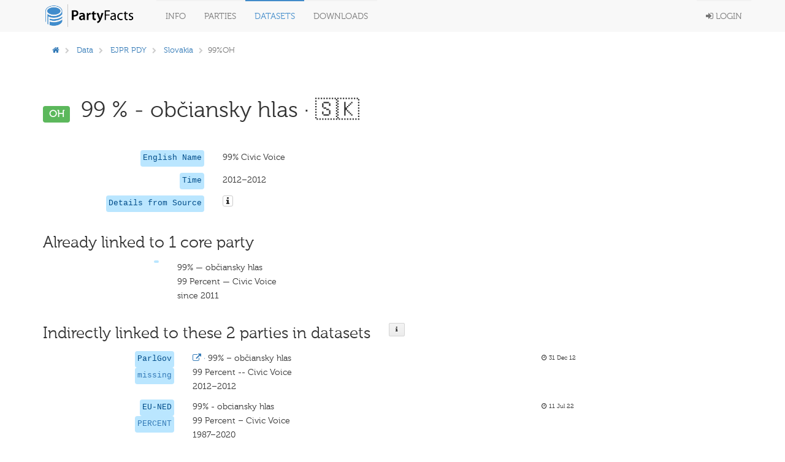

--- FILE ---
content_type: text/javascript; charset="utf-8"
request_url: https://partyfacts.herokuapp.com/static/javascript/application.min.js?v=106
body_size: 10479
content:
(function(){$.myready_app=function(){var a,b,c,d,e,f,g,h,i,j,k,l,m,n,o,p;return l={documentation:"Info",data:"Data",download:"Downloads",community:"Activity"},m=window.location.pathname.match(/^\/*(.*?)\//),"data"===m[1]?"/data/partycodes/"===window.location.pathname||window.location.pathname.match("^/data/partynew/")?$(".navbar-nav a:contains('Parties')").each(function(){return $(this).parent().addClass("active")}):$(".navbar-nav a:contains('Datasets')").each(function(){return $(this).parent().addClass("active")}):$(".navbar-nav a:contains('"+l[m[1]]+"')").each(function(){return $(this).parent().addClass("active")}),$("#country_select").on("change",function(a){return""===a.val?window.location=""+window.location.pathname:window.location=""+window.location.pathname+"?country="+$(a).attr("val")}),n={width:2,radius:3,length:2,color:"#a0a0a0",top:"4px"},o=new Spinner(n).spin(document.getElementById("spinner")),o.stop(),$("table tbody tr").mouseover(function(a){return $(a.currentTarget).find(".js-hide-v2").show()}).mouseout(function(a){return $(a.currentTarget).find(".js-hide-v2").hide()}),$("table[data-class='hide_all_other'] tbody tr").mouseover(function(a){return $(a.currentTarget).parent("tbody").find(".js-hide-v2").hide(),$(a.currentTarget).find(".js-hide-v2").show()}).mouseout(function(a){return $(a.currentTarget).find(".js-hide-v2").hide()}),c=function(a){var b,c,d;return 1!==a.which?!1:(d=$(a.currentTarget).parents("form"),b=d.attr("action"),c=d.serialize(),o.spin(document.getElementById("spinner")),$.ajax({type:"post",url:b,data:c,dataType:"json",success:function(a){return o.stop(),"success"===a.status?(d.parent("td").removeClass("link-select"),d.parent("td").parent("tr").find("*[data-class='add_button']").parent("td").html(""),d.parent("td").html(a.html)):console.log("problem "+a.msg)},error:function(){return o.stop(),console.log("problem")}}))},h=function(a){return a===!0?($.current_validate_mode=!0,$(".js-hide-v3").show()):($.current_validate_mode=!1,$(".js-hide-v3").hide())},k=function(a){return 1!==a.which?!1:$.current_validate_mode===!1?($(a.currentTarget).addClass("active"),h(!0)):($(a.currentTarget).removeClass("active"),h(!1))},i=function(a){var b,c,d,e;return 1!==a.which?!1:(d=$(a.currentTarget).parent("div").parent("form"),b=d.attr("action"),e=$(a.currentTarget).data("value"),c=d.serialize()+"&value="+e,o.spin(document.getElementById("spinner")),$.ajax({type:"post",url:b,data:c,dataType:"json",success:function(b){return o.stop(),"success"!==b.status?"info"===b.status?bootbox.alert("Information message: "+b.msg):bootbox.alert("There was a problem: "+b.msg):($($(a.currentTarget).siblings(".value")[0]).html(b.value),"deleted"===b.kind&&$(a.currentTarget).parents("div.party-link-item").html(""),"removed"===b.kind?($(a.currentTarget).removeClass("active"),$($(a.currentTarget).siblings("a[data-class='validate_button'][data-value!='"+e+"']")[0]).removeClass("disable"),$($(a.currentTarget).siblings("a[data-class='validate_button'][data-value!='"+e+"']")[0]).mousedown(i)):($(a.currentTarget).addClass("active"),$($(a.currentTarget).siblings("a[data-class='validate_button'][data-value!='"+e+"']")[0]).addClass("disable"),$("a.disable").off("mousedown")),void 0!==b.msg?bootbox.alert("Information message: "+b.msg):void 0)},error:function(){return o.stop(),bootbox.alert("There was a problem during the communication with the server.")}}))},f=function(a){return a.preventDefault(),a.stopPropagation(),o.spin(document.getElementById("spinner")),$.ajax({type:"get",url:$(a.currentTarget).attr("href"),data:{},dataType:"json",success:function(b){var c;return o.stop(),c=b.value?"fa-check-square-o":"fa-square-o",$(a.currentTarget).html("<i class='fa "+c+"'></i>"),void 0!==b.msg?bootbox.alert("Information message: "+b.msg):void 0},error:function(a){return o.stop(),bootbox.alert("Information message: "+a),bootbox.alert("There was a problem during the communication with the server.")}})},p=function(c){return $("#party_add").fadeOut(100,function(){return $(this).html(c).fadeIn(100),$("#next_party").click(a),$("#e1").select2({placeholder:"Select a Party codes party",width:"resolve"}),$("#map_button").mousedown(b),""!==$("#e1").select2("val")?$("#map_button").show():void 0})},b=function(a){var b,c;return 1!==a.which?!1:(b=$(a.currentTarget).parent("form").attr("action"),c=$(a.currentTarget).parent("form").serialize(),o.spin(document.getElementById("spinner")),$.ajax({type:"post",url:b,data:c,dataType:"html",success:function(a){return o.stop(),$("#matching_log").append("<br> added "+c),p(a)},error:function(){return o.stop(),console.log("problem")}}))},a=function(a){return o.spin(document.getElementById("spinner")),$.ajax({type:"get",url:$(a.currentTarget).attr("data-href"),dataType:"html",success:function(a){return o.stop(),p(a)},error:function(){return o.stop(),console.log("problem")}})},e=function(a){var b,c;return b=$(a.currentTarget).attr("data-party-id"),c=a.val,""!==c?(o.spin(document.getElementById("spinner")),$.ajax({type:"get",url:"/data/partyinfo/"+c+"/",dataType:"html",success:function(a){return o.stop(),$("*[data-info-id='"+b+"']").html(a),$("*[data-map-id='"+b+"']").show(),$(".popoverable-large").popover({trigger:"hover click",html:!0,template:'<div class="popover" style="width:500px"><div class="arrow"></div><div class="popover-inner"><h3 class="popover-title"></h3><div class="popover-content"><p></p></div></div></div>'})},error:function(){return o.stop(),console.log("problem")}})):($("*[data-map-id='"+b+"']").hide(),$("*[data-info-id='"+b+"']").html(""))},d=function(){var a,b,c,d,e;return $("#filterlist")?(a=$("#filterlist").data("filter"),d=$("#filterlist").data("pagination"),c=void 0===d?{valueNames:a}:{valueNames:a,plugins:[ListPagination({innerWindow:2,outerWindow:1})],page:10},e=new List("filterlist",c),$.partyList=e,b=function(a){var b,c,d,e,f;f=parseInt($("#filter-start").val()),b=parseInt($("#filter-end").val()),c=parseInt($("#filter-year").val()),e=$("#filterlist").data("name"),d=$(this).hasClass("filters-c")?$(this).data("value"):$("#filter-c .active").data("value"),(!f||1e3>=f)&&(f=1e3),(!b||1e3>=b)&&(b=9999),$.partyList.filter(function(a){var g,h,i,j,k,l;return k=/^(\d+).{1}(\d+)$/,l=/^since\s+(\d+)$/,i=999,h=1e4,g=!0,m=$.trim(a.values().years).match(k),m?(i=parseInt(m[1]),h=parseInt(m[2])):(m=$.trim(a.values().years).match(l),m&&(i=parseInt(m[1]),h=2100)),1e3!==f||9999!==b?"missing"===$.trim(a.values().years)?g=!1:a.values().years&&(i>=f&&b>=h||(g=!1)):c>1e3&&(i>c||c>h)&&(g=!1),d&&("parties"!==e||"all"===d||"mapped"===d&&""!==$.trim(a.values().party)||"unmapped"===d&&""===$.trim(a.values().party)||(g=!1),"countries"===e&&(j=null!==a.values().num_cnt.match(/finished/),"all"===d||"mapped"===d&&j||"unmapped"===d&&!j||(g=!1))),g})},$(".filters-time").bind("input",b),$(".filters-c").on("click",b)):void 0},g=function(a){var b,c;return b=$(a.currentTarget).parent("form").attr("action"),c=$(a.currentTarget).parent("form").serialize(),o.spin(document.getElementById("spinner")),$.ajax({type:"get",url:b,data:c,dataType:"html",success:function(a){return o.stop(),$("#results").html(a),$.myready_connectors("#results"),d(),$("*[data-class='validate_button']").mousedown(i)},error:function(){return o.stop(),console.log("problem")}})},j=function(a){var b,c,d,e,f,g;for(a.preventDefault(),b=this,g=$(b).find("*[data-required='']"),e=0,f=g.length;f>e;e++)d=g[e],c=!0,$(d).attr("class").match("select2")?""===$(d).select2("val")&&(c=!1):""===$(d)[0].value&&(c=!1);return c?b.submit():bootbox.alert("Please provide values for all form items")},$("*[data-kind='ajax_edit']").on("click",function(){return bootbox.dialog({title:"edit item",message:$(this).data("content"),buttons:{edit:{label:"Edit",className:"btn-primary ajax_add_add",callback:function(a){var b,c,d;return d=$(a.currentTarget).parent().parent().find("form"),b=d.attr("action"),c=d.serialize(),$.ajax({type:"post",async:!1,url:b,data:c,dataType:"json",success:function(a){return"success"===a.status?toastr.success("edited"):toastr.error("Error: "+a.msg),window.location.reload(),!0},error:function(a){return toastr.error(a.responseText),!1}}),!1}}}})}),$.current_validate_mode=!1,$(".js-hide-v3").hide(),$("#tb-validate").hide(),h(!0),$("#next_party").click(a),$("#search_button").mousedown(g),$("*[data-class='map_button']").mousedown(c),$("*[data-class='link_select']").on("change",e),d(),$("*[data-class='validate_button']").mousedown(i),$("a.disable").off("mousedown"),$("*[data-class='resolve_comment_button']").click(f),$("*[data-class='simple_form_validation']").submit(j)},$(function(){return $.myready_app()})}).call(this),function(){$.myready_connectors=function(a){return $(""+a+" .autocompletable").select2({width:"copy"}),$(""+a+" .popoverable").popover({trigger:"click hover",html:!0}),$(""+a+" .popoverable-auto").popover({html:!0}),$(""+a+" .popoverable-large").popover({trigger:"click hover",html:!0,template:'<div class="popover" style="min-width:350px; max-width:500px"><div class="arrow"></div><div class="popover-inner"><h3 class="popover-title"></h3><div class="popover-content"><p></p></div></div></div>'}),$(""+a+" .popoverable-large-auto").popover({html:!0,template:'<div class="popover" style="min-width:350px; max-width:500px"><div class="arrow"></div><div class="popover-inner"><h3 class="popover-title"></h3><div class="popover-content"><p></p></div></div></div>'}),$(""+a+" .tooltipable").tooltip(),$(""+a+" .sureable").click(function(a){var b;a.preventDefault(),b=$(this),bootbox.confirm("Are you sure?",function(a){a&&document.location.assign(b.attr("href"))})}),$(""+a+" .sureable_with_comment").on("click",function(a){var b;a.preventDefault(),b=$(this),bootbox.dialog({title:b.attr("data-title"),message:b.attr("data-content"),buttons:{cancel:{label:"Cancel",callback:function(){return!0}},ok:{label:"OK",className:"btn-primary",callback:function(a){var c;return c=$(a.currentTarget).parent().parent().find("form"),$.ajax({type:"post",async:!1,url:b.attr("href"),data:c.serialize(),dataType:"json",success:function(a){return toastr.success(a.msg),setTimeout(function(){return a.new_url?window.location=a.new_url:location.reload()},1500)},error:function(a){return toastr.error(),!0}}),!1}}}})}),$(""+a+" *[data-href]").addClass("clickable").click(function(){return window.location=$(this).attr("data-href")}),$(""+a+" .btn").button()},$(function(){return $.myready_connectors("body")}),$(document).on("page:load",$.myready_connectors("body"))}.call(this);